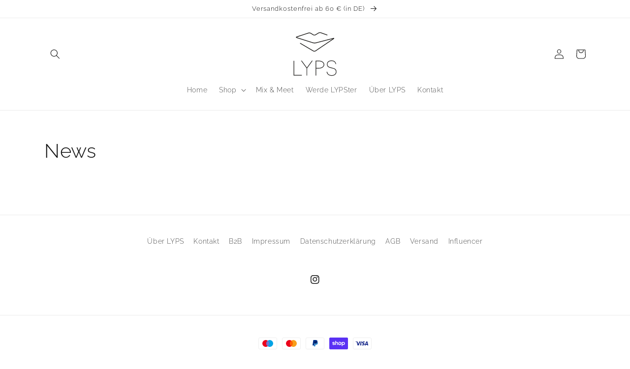

--- FILE ---
content_type: image/svg+xml
request_url: https://lypsbeauty.com/cdn/shop/files/lyps-logo-schwarz-cmyk_e54b3deb-2c12-472d-863e-61bb2ff48bd0.svg?v=1712089414&width=100
body_size: 1315
content:
<svg style="fill-rule:evenodd;clip-rule:evenodd;stroke-linejoin:round;stroke-miterlimit:2;" xml:space="preserve" xmlns:xlink="http://www.w3.org/1999/xlink" xmlns="http://www.w3.org/2000/svg" version="1.1" viewBox="0 0 2500 2500" height="100%" width="100%">
    <g transform="matrix(4.16667,0,0,4.16667,747.5,924.583)">
        <g transform="matrix(3.06012,0,0,3.06012,-246.999,-325.209)">
            <path style="fill:rgb(24,23,21);" d="M198.814,64.433L121.989,116.395C121.985,116.397 121.981,116.399 121.978,116.402C117.718,119.337 113.257,116.71 113.257,116.71L55.86,82.922C55.147,82.502 54.226,82.741 53.806,83.454C53.386,84.167 53.625,85.088 54.338,85.508L111.735,119.296C111.735,119.296 117.844,122.892 123.677,118.874C124.379,118.4 202.479,65.575 202.479,65.575C202.483,65.573 202.487,65.571 202.49,65.568C202.49,65.568 203.37,64.96 204.034,64.327C204.428,63.951 204.745,63.552 204.909,63.227C205.374,62.305 205.149,61.543 204.554,61.013C204.315,60.799 203.937,60.573 203.323,60.514C202.805,60.463 201.874,60.546 200.363,60.935L123.044,80.867C123.044,80.867 117.513,82.293 112.068,80.567L40.369,57.84C40.368,57.84 39.835,57.67 39.306,57.387L39.286,57.375C39.584,57.222 39.969,57.046 40.364,56.916L91.432,40.087C91.436,40.086 96.598,38.386 101.198,41.265L111.401,47.649C111.401,47.649 117.387,51.394 123.408,47.704L136.024,39.97C136.024,39.97 140.643,37.139 145.791,38.859C145.797,38.861 173.429,48.782 173.429,48.782C174.208,49.062 175.068,48.656 175.348,47.877C175.628,47.098 175.222,46.238 174.443,45.958L146.796,36.032C146.786,36.029 146.777,36.025 146.767,36.022C140.281,33.841 134.456,37.412 134.456,37.412L121.84,45.146C117.403,47.866 112.993,45.105 112.993,45.105L102.79,38.721C96.996,35.095 90.494,37.237 90.494,37.237L39.424,54.066C38.122,54.496 37.304,54.952 36.814,55.363C36.232,55.851 35.971,56.36 35.865,56.817C35.664,57.684 35.984,58.552 36.753,59.253C37.698,60.113 39.463,60.7 39.463,60.7L111.162,83.427C117.427,85.413 123.794,83.771 123.794,83.771L198.814,64.433Z"></path>
        </g>
        <g transform="matrix(3.35818,0,0,3.35818,-283.868,6.86227)">
            <path style="fill:rgb(24,23,21);fill-rule:nonzero;" d="M203.309,61.684L205.534,61.684L205.45,61.219C205.146,59.538 204.719,58.053 204.178,56.804C203.177,54.497 201.819,52.607 200.141,51.186C198.467,49.769 196.492,48.726 194.271,48.087C192.066,47.455 189.622,47.134 187.006,47.134C184.881,47.134 182.715,47.385 180.568,47.879C178.403,48.377 176.421,49.22 174.676,50.384C172.918,51.557 171.468,53.156 170.366,55.135C169.259,57.119 168.698,59.618 168.698,62.562C168.698,65.454 169.236,67.845 170.296,69.669C171.351,71.487 172.766,72.961 174.501,74.051C176.214,75.129 178.162,75.982 180.292,76.588C182.381,77.183 184.509,77.761 186.614,78.304C188.629,78.853 190.746,79.39 192.907,79.901C195.038,80.407 197.007,81.164 198.76,82.151C200.486,83.125 201.925,84.459 203.035,86.115C204.137,87.757 204.695,90.033 204.695,92.878C204.695,95.3 204.205,97.406 203.239,99.137C202.268,100.876 200.984,102.318 199.424,103.421C197.853,104.534 196.054,105.353 194.076,105.855C192.086,106.362 190.053,106.62 188.034,106.62C185.286,106.62 182.739,106.281 180.461,105.613C178.2,104.951 176.223,103.866 174.585,102.388C172.95,100.912 171.662,98.97 170.759,96.615C170.36,95.577 170.038,94.361 169.803,92.999L169.747,92.675L167.418,92.675L167.487,93.129C167.729,94.724 168.109,96.2 168.615,97.517C169.635,100.175 171.103,102.384 172.979,104.082C174.847,105.773 177.096,107.024 179.661,107.799C182.211,108.57 185.027,108.96 188.034,108.96C190.308,108.96 192.588,108.667 194.812,108.09C197.055,107.507 199.1,106.552 200.89,105.251C202.689,103.946 204.161,102.268 205.263,100.262C206.368,98.248 206.929,95.791 206.929,92.959C206.929,89.857 206.432,87.347 205.45,85.498C204.468,83.651 203.127,82.147 201.466,81.028C199.828,79.922 197.878,79.025 195.671,78.364C193.491,77.71 191.175,77.029 188.717,76.317C186.463,75.719 184.257,75.147 182.101,74.6C179.996,74.07 178.088,73.313 176.431,72.352C174.799,71.404 173.457,70.152 172.445,68.632C171.441,67.127 170.932,65.085 170.932,62.562C170.932,60.034 171.432,57.918 172.419,56.272C173.412,54.616 174.693,53.27 176.227,52.272C177.771,51.268 179.52,50.557 181.425,50.16C185.852,49.236 189.94,49.412 193.521,50.359C195.512,50.887 197.253,51.782 198.698,53.019C200.139,54.253 201.315,55.884 202.195,57.864C202.644,58.878 202.999,60.056 203.249,61.366L203.309,61.684ZM157.853,63.842C157.853,59.419 155.801,55.679 151.697,52.624C147.593,49.569 142.28,48.041 135.759,48.041L122.968,48.041L122.968,108.098L125.362,108.098L125.362,79.643L135.759,79.643C142.28,79.643 147.593,78.115 151.697,75.06C155.801,72.005 157.853,68.265 157.853,63.842ZM155.459,63.842C155.459,67.627 153.635,70.808 149.987,73.384C146.338,75.961 141.596,77.249 135.759,77.249L125.362,77.249L125.362,50.435L135.759,50.435C141.596,50.435 146.338,51.724 149.987,54.3C153.635,56.876 155.459,60.057 155.459,63.842ZM88.864,78.48L111.027,48.041L108.017,48.041L87.701,76.017L67.044,48.041L64.033,48.041L86.47,78.48L86.47,108.098L88.864,108.098L88.864,78.48ZM67.33,105.704L36.409,105.704L36.409,48.383L34.015,48.383L34.015,108.098L67.33,108.098L67.33,105.704Z"></path>
        </g>
    </g>
</svg>
